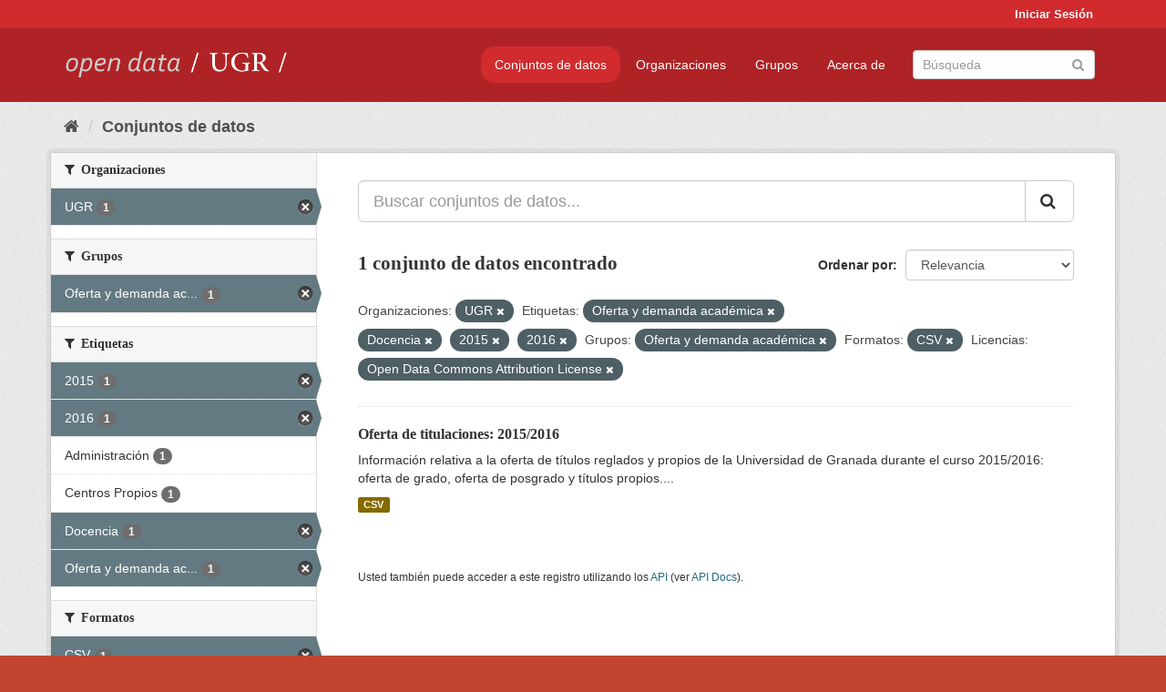

--- FILE ---
content_type: text/html; charset=utf-8
request_url: https://opendata.ugr.es/dataset/?organization=universidad-granada&tags=Oferta+y+demanda+acad%C3%A9mica&tags=Docencia&tags=2015&groups=oferta-y-demanda-academica&res_format=CSV&license_id=odc-by&tags=2016
body_size: 7450
content:
<!DOCTYPE html>
<!--[if IE 9]> <html lang="es" class="ie9"> <![endif]-->
<!--[if gt IE 8]><!--> <html lang="es"> <!--<![endif]-->
  <head>
    <meta charset="utf-8" />
      <meta name="generator" content="ckan 2.9.5" />
      <meta name="viewport" content="width=device-width, initial-scale=1.0">
    <title>Conjunto de datos - OpenData UGR</title>

    
    
    <link rel="shortcut icon" href="/base/images/faviconUGR.ico" />
    
    
        <link rel="alternate" type="text/n3" href="https://opendata.ugr.es/catalog.n3"/>
        <link rel="alternate" type="text/ttl" href="https://opendata.ugr.es/catalog.ttl"/>
        <link rel="alternate" type="application/rdf+xml" href="https://opendata.ugr.es/catalog.xml"/>
        <link rel="alternate" type="application/ld+json" href="https://opendata.ugr.es/catalog.jsonld"/>
    

    
      
      
      
      
    

    
    



    
      
      
    

    
    <link href="/webassets/base/eb9793eb_red.css" rel="stylesheet"/>
<link href="/webassets/ckanext-harvest/c95a0af2_harvest_css.css" rel="stylesheet"/><style>
                .site-footer  {
  #background-color: #842f22;
background-color: #d12b2e;
}
.account-masthead {
background: #d12b2e;
}




.masthead {
background: #af2326;
}

.account-masthead .account ul li a{
  
  color: white;
}


/*
#Para la imagen de fondo
#.hero{
#background: url("https://p1.pxfuel.com/preview/401/157/184/alhambra-spain-granada-window.jpg");
#}
*/

/* --> BIUSCADOR DE INICIO */
.homepage .module-search .module-content {
background-color: #d12b2e;

}


.homepage .module-search .tags {
background-color: #af2326;

}



. main-navigation-toggle a:hover {
  font-size:20px;
}




#main-navigation-toggle a:active{

 background: #d12b2e;
}

#main-navigation-toggle a:hover {
  
  /* font-size: 150%; */
  background: #d12b2e;
  
}

.account-masthead .account ul li a:hover {
    
    background-color: #af2326;
    
}

/* lineas del menu de configuracion, ajustes, logout */
.account-masthead .account ul li {
  
  border-left: none;
  
}

.account-masthead .account ul .active {
  
  background-color: black;
}

masthead .navigation .nav-pills li a:hover, .masthead .navigation .nav-pills li a:focus, .masthead .navigation .nav-pills li.active a{
  
 background: #d12b2e;
  
}
    
.btn-primary {
  
  background: #4d4c4d;
  border-color: #4d4c4d;
}


/* Color rojo oscuro de la franja superior al footer */
.homepage div:nth-child(3){
  
  background-color:  #af2326;
}


/* Color del gris de fondo */
.hero{
  
  /*! background: 
    
    url("https://p1.pxfuel.com/preview/16/472/53/wall-stones-marble-texture.jpg"); */
    /*
    url("https://p1.pxfuel.com/preview/688/816/856/pattern-texture-grey-brick-wall-model.jpg") repeat repeat;
    */
  /*! background-size: contain; */

  background-color: #dddddd;
background-image: None;
  
}

.homepage .row1{

  background:
     url("../../base/images/logo-ugr-blanco-transparente-sin-letras-rotado.svg");
  
  background-size: 190%;
  overflow: scroll;
  resize: both;


  background-position-y: 400px;
  background-position-x: -800px
  

}


h1, h2, h3, h4 {

font-size: 21px;
/*font-style: italic;*/
font-family: initial;

}

/* Imagenes de dcat, sparql, y estadisticas */
.hero .container div a img{
  
  max-width: 70%;
  
  
}
   

.hero .container div p {
  
  display: inline-block; 
  max-width: 49%;
  
}

.hero .container div p:nth-child(2){
  
  
  display:inline
   
}

.hero .container div p:nth-child(3){
 
  display: inline;  
  
  
}

.hero .container div p:nth-child(5){
  
  
  float: right;
  margin-top: 7%;
}

.hero .container div p:nth-child(8){
  
  
 
  float: right;
  
}


.hero .container div p:nth-child(8) img{
  
 
  float: right;
  
}



.hero .container div p:nth-child(13){
  
  
  float: right;
  margin-top: 8%
}



.hero .container div p:nth-child(15){
  
  
display: inline;  
  
  
}

.hero .container .module-content div h2{
  
  background-color: #dddddd;
  text-align: center
  
}

.hero .container div h1{
  
  text-align: center;
  
}


/* Cajas redondeadas ---------------> */
.hero .container .col-md-6.col2 .module-content.box {
  
  height: 100%;
  width: 100%;
  margin-top: 10px;
  border-top-left-radius: 30px;
  border-top-right-radius: 30px;
  border-bottom-right-radius: 30px;
  border-bottom-left-radius: 30px;
  
}


.homepage .module-search, .homepage .module-search .module-content{
  
  border-top-left-radius: 30px;
  border-top-right-radius: 30px;
}

.homepage .module-search{
  margin-top: 10px;
}


.homepage.layout-2 .stats {
  
  border-bottom-left-radius: 30px;
  border-bottom-right-radius: 30px;

}

/* <------------- Cajas redondeadas*/


.hero .container .col-md-6.col2 ul {
  
  
  margin-bottom: 10%;
}


/*radio del li > a del navbar */
.nav-pills > li > a {
    border-radius: 15px;
}



/* Paginación de los datasets */

.pagination > li > a {
  
  color: black;
  padding: 6px 15px;
  border: none;
  
}

.pagination > li > a:hover {
  
  background-color: #dddddd;
  color: black;
  
  
}



.pagination > .active > a{
  
  background-color: #dddddd;
  color: black;
}





.pagination > li > a, .pagination > li > span {
    
    padding: 6px 15px;
  
}


.pagination > .active > a:hover  {
  
    z-index: 3;
    color: #fff;
    cursor: default;
    background-color: black ;
   
}

/*footer ----------------------------> */

.site-footer a{
  
  color: white;
  
}

.site-footer label {
    color: white;
}

.site-footer p {
  
  color: white;
}

/* marca ugr + LOGO */

.navbar-left{
  
  width: 40%;
  padding-top: 12px;
  
}

.navbar-left img {
  
  width: 55%;
  
  
}





/* condicion para dispositivos pequeños*/

@media (max-width:475px){
  
  .hero .container .module-content div h2{
  
    margin-top: 21%;
  
  }
  
  
  .hero .container div a img {
    max-width: 70%;
    margin-top: 20%;
}
  
 

}




@media (max-width: 1200px){
  
  .header-image.navbar-left {
    
    
   width: 22%;
   margin-top: 7px;
    
    
  }
  
  
  .header-image.navbar-left .logo img{
    
    width: 100%;
  }


  
}


@media (max-width: 766px){
  
  
  .main{
    background-color: #af2326
  }

  
  
}




      </style>
    
  </head>

  
  <body data-site-root="https://opendata.ugr.es/" data-locale-root="https://opendata.ugr.es/" >

    
    <div class="sr-only sr-only-focusable"><a href="#content">Ir al contenido</a></div>
  

  
     
<div class="account-masthead">
  <div class="container">
     
    <nav class="account not-authed" aria-label="Cuenta">
      <ul class="list-unstyled">
        
        <li><a href="/user/login">Iniciar Sesión</a></li>
         
      </ul>
    </nav>
     
  </div>
</div>

<header class="navbar navbar-static-top masthead">
    
  <div class="container">
    <div class="navbar-right">
      <button data-target="#main-navigation-toggle" data-toggle="collapse" class="navbar-toggle collapsed" type="button" aria-label="expand or collapse" aria-expanded="false">
        <span class="sr-only">Toggle navigation</span>
        <span class="fa fa-bars"></span>
      </button>
    </div>
    <hgroup class="header-image navbar-left">
       
      <a class="logo" href="/"><img src="/uploads/admin/2022-02-21-120002.678222marca-open-data-ugr.png" alt="OpenData UGR" title="OpenData UGR" /></a>
       
    </hgroup>

    <div class="collapse navbar-collapse" id="main-navigation-toggle">
      
      <nav class="section navigation">
        <ul class="nav nav-pills">
            
		<li class="active"><a href="/dataset/">Conjuntos de datos</a></li><li><a href="/organization/">Organizaciones</a></li><li><a href="/group/">Grupos</a></li><li><a href="/about">Acerca de</a></li>
	    
        </ul>
      </nav>
       
      <form class="section site-search simple-input" action="/dataset/" method="get">
        <div class="field">
          <label for="field-sitewide-search">Buscar conjuntos de datos</label>
          <input id="field-sitewide-search" type="text" class="form-control" name="q" placeholder="Búsqueda" aria-label="Buscar conjuntos de datos"/>
          <button class="btn-search" type="submit" aria-label="Enviar"><i class="fa fa-search"></i></button>
        </div>
      </form>
      
    </div>
  </div>
</header>

  
    <div class="main">
      <div id="content" class="container">
        
          
            <div class="flash-messages">
              
                
              
            </div>
          

          
            <div class="toolbar" role="navigation" aria-label="Miga de pan">
              
                
                  <ol class="breadcrumb">
                    
<li class="home"><a href="/" aria-label="Inicio"><i class="fa fa-home"></i><span> Inicio</span></a></li>
                    
  <li class="active"><a href="/dataset/">Conjuntos de datos</a></li>

                  </ol>
                
              
            </div>
          

          <div class="row wrapper">
            
            
            

            
              <aside class="secondary col-sm-3">
                
                
  <div class="filters">
    <div>
      
        

    
    
	
	    
	    
		<section class="module module-narrow module-shallow">
		    
			<h2 class="module-heading">
			    <i class="fa fa-filter"></i>
			    
			    Organizaciones
			</h2>
		    
		    
			
			    
				<nav aria-label="Organizaciones">
				    <ul class="list-unstyled nav nav-simple nav-facet">
					
					    
					    
					    
					    
					    <li class="nav-item active">
						<a href="/dataset/?tags=Oferta+y+demanda+acad%C3%A9mica&amp;tags=Docencia&amp;tags=2015&amp;tags=2016&amp;groups=oferta-y-demanda-academica&amp;res_format=CSV&amp;license_id=odc-by" title="">
						    <span class="item-label">UGR</span>
						    <span class="hidden separator"> - </span>
						    <span class="item-count badge">1</span>
						</a>
					    </li>
					
				    </ul>
				</nav>

				<p class="module-footer">
				    
					
				    
				</p>
			    
			
		    
		</section>
	    
	
    

      
        

    
    
	
	    
	    
		<section class="module module-narrow module-shallow">
		    
			<h2 class="module-heading">
			    <i class="fa fa-filter"></i>
			    
			    Grupos
			</h2>
		    
		    
			
			    
				<nav aria-label="Grupos">
				    <ul class="list-unstyled nav nav-simple nav-facet">
					
					    
					    
					    
					    
					    <li class="nav-item active">
						<a href="/dataset/?organization=universidad-granada&amp;tags=Oferta+y+demanda+acad%C3%A9mica&amp;tags=Docencia&amp;tags=2015&amp;tags=2016&amp;res_format=CSV&amp;license_id=odc-by" title="Oferta y demanda académica">
						    <span class="item-label">Oferta y demanda ac...</span>
						    <span class="hidden separator"> - </span>
						    <span class="item-count badge">1</span>
						</a>
					    </li>
					
				    </ul>
				</nav>

				<p class="module-footer">
				    
					
				    
				</p>
			    
			
		    
		</section>
	    
	
    

      
        

    
    
	
	    
	    
		<section class="module module-narrow module-shallow">
		    
			<h2 class="module-heading">
			    <i class="fa fa-filter"></i>
			    
			    Etiquetas
			</h2>
		    
		    
			
			    
				<nav aria-label="Etiquetas">
				    <ul class="list-unstyled nav nav-simple nav-facet">
					
					    
					    
					    
					    
					    <li class="nav-item active">
						<a href="/dataset/?organization=universidad-granada&amp;tags=Oferta+y+demanda+acad%C3%A9mica&amp;tags=Docencia&amp;tags=2016&amp;groups=oferta-y-demanda-academica&amp;res_format=CSV&amp;license_id=odc-by" title="">
						    <span class="item-label">2015</span>
						    <span class="hidden separator"> - </span>
						    <span class="item-count badge">1</span>
						</a>
					    </li>
					
					    
					    
					    
					    
					    <li class="nav-item active">
						<a href="/dataset/?organization=universidad-granada&amp;tags=Oferta+y+demanda+acad%C3%A9mica&amp;tags=Docencia&amp;tags=2015&amp;groups=oferta-y-demanda-academica&amp;res_format=CSV&amp;license_id=odc-by" title="">
						    <span class="item-label">2016</span>
						    <span class="hidden separator"> - </span>
						    <span class="item-count badge">1</span>
						</a>
					    </li>
					
					    
					    
					    
					    
					    <li class="nav-item">
						<a href="/dataset/?organization=universidad-granada&amp;tags=Oferta+y+demanda+acad%C3%A9mica&amp;tags=Docencia&amp;tags=2015&amp;tags=2016&amp;groups=oferta-y-demanda-academica&amp;res_format=CSV&amp;license_id=odc-by&amp;tags=Administraci%C3%B3n" title="">
						    <span class="item-label">Administración</span>
						    <span class="hidden separator"> - </span>
						    <span class="item-count badge">1</span>
						</a>
					    </li>
					
					    
					    
					    
					    
					    <li class="nav-item">
						<a href="/dataset/?organization=universidad-granada&amp;tags=Oferta+y+demanda+acad%C3%A9mica&amp;tags=Docencia&amp;tags=2015&amp;tags=2016&amp;groups=oferta-y-demanda-academica&amp;res_format=CSV&amp;license_id=odc-by&amp;tags=Centros+Propios" title="">
						    <span class="item-label">Centros Propios</span>
						    <span class="hidden separator"> - </span>
						    <span class="item-count badge">1</span>
						</a>
					    </li>
					
					    
					    
					    
					    
					    <li class="nav-item active">
						<a href="/dataset/?organization=universidad-granada&amp;tags=Oferta+y+demanda+acad%C3%A9mica&amp;tags=2015&amp;tags=2016&amp;groups=oferta-y-demanda-academica&amp;res_format=CSV&amp;license_id=odc-by" title="">
						    <span class="item-label">Docencia</span>
						    <span class="hidden separator"> - </span>
						    <span class="item-count badge">1</span>
						</a>
					    </li>
					
					    
					    
					    
					    
					    <li class="nav-item active">
						<a href="/dataset/?organization=universidad-granada&amp;tags=Docencia&amp;tags=2015&amp;tags=2016&amp;groups=oferta-y-demanda-academica&amp;res_format=CSV&amp;license_id=odc-by" title="Oferta y demanda académica">
						    <span class="item-label">Oferta y demanda ac...</span>
						    <span class="hidden separator"> - </span>
						    <span class="item-count badge">1</span>
						</a>
					    </li>
					
				    </ul>
				</nav>

				<p class="module-footer">
				    
					
				    
				</p>
			    
			
		    
		</section>
	    
	
    

      
        

    
    
	
	    
	    
		<section class="module module-narrow module-shallow">
		    
			<h2 class="module-heading">
			    <i class="fa fa-filter"></i>
			    
			    Formatos
			</h2>
		    
		    
			
			    
				<nav aria-label="Formatos">
				    <ul class="list-unstyled nav nav-simple nav-facet">
					
					    
					    
					    
					    
					    <li class="nav-item active">
						<a href="/dataset/?organization=universidad-granada&amp;tags=Oferta+y+demanda+acad%C3%A9mica&amp;tags=Docencia&amp;tags=2015&amp;tags=2016&amp;groups=oferta-y-demanda-academica&amp;license_id=odc-by" title="">
						    <span class="item-label">CSV</span>
						    <span class="hidden separator"> - </span>
						    <span class="item-count badge">1</span>
						</a>
					    </li>
					
				    </ul>
				</nav>

				<p class="module-footer">
				    
					
				    
				</p>
			    
			
		    
		</section>
	    
	
    

      
        

    
    
	
	    
	    
		<section class="module module-narrow module-shallow">
		    
			<h2 class="module-heading">
			    <i class="fa fa-filter"></i>
			    
			    Licencias
			</h2>
		    
		    
			
			    
				<nav aria-label="Licencias">
				    <ul class="list-unstyled nav nav-simple nav-facet">
					
					    
					    
					    
					    
					    <li class="nav-item active">
						<a href="/dataset/?organization=universidad-granada&amp;tags=Oferta+y+demanda+acad%C3%A9mica&amp;tags=Docencia&amp;tags=2015&amp;tags=2016&amp;groups=oferta-y-demanda-academica&amp;res_format=CSV" title="Open Data Commons Attribution License">
						    <span class="item-label">Open Data Commons A...</span>
						    <span class="hidden separator"> - </span>
						    <span class="item-count badge">1</span>
						</a>
					    </li>
					
				    </ul>
				</nav>

				<p class="module-footer">
				    
					
				    
				</p>
			    
			
		    
		</section>
	    
	
    

      
    </div>
    <a class="close no-text hide-filters"><i class="fa fa-times-circle"></i><span class="text">close</span></a>
  </div>

              </aside>
            

            
              <div class="primary col-sm-9 col-xs-12" role="main">
                
                
  <section class="module">
    <div class="module-content">
      
        
      
      
        
        
        







<form id="dataset-search-form" class="search-form" method="get" data-module="select-switch">

  
    <div class="input-group search-input-group">
      <input aria-label="Buscar conjuntos de datos..." id="field-giant-search" type="text" class="form-control input-lg" name="q" value="" autocomplete="off" placeholder="Buscar conjuntos de datos...">
      
      <span class="input-group-btn">
        <button class="btn btn-default btn-lg" type="submit" value="search" aria-label="Enviar">
          <i class="fa fa-search"></i>
        </button>
      </span>
      
    </div>
  

  
    <span>
  
  

  
  
  
  <input type="hidden" name="organization" value="universidad-granada" />
  
  
  
  
  
  <input type="hidden" name="tags" value="Oferta y demanda académica" />
  
  
  
  
  
  <input type="hidden" name="tags" value="Docencia" />
  
  
  
  
  
  <input type="hidden" name="tags" value="2015" />
  
  
  
  
  
  <input type="hidden" name="tags" value="2016" />
  
  
  
  
  
  <input type="hidden" name="groups" value="oferta-y-demanda-academica" />
  
  
  
  
  
  <input type="hidden" name="res_format" value="CSV" />
  
  
  
  
  
  <input type="hidden" name="license_id" value="odc-by" />
  
  
  
  </span>
  

  
    
      <div class="form-select form-group control-order-by">
        <label for="field-order-by">Ordenar por</label>
        <select id="field-order-by" name="sort" class="form-control">
          
            
              <option value="score desc, metadata_modified desc" selected="selected">Relevancia</option>
            
          
            
              <option value="title_string asc">Nombre Ascendente</option>
            
          
            
              <option value="title_string desc">Nombre Descendente</option>
            
          
            
              <option value="metadata_modified desc">Última modificación</option>
            
          
            
          
        </select>
        
        <button class="btn btn-default js-hide" type="submit">Ir</button>
        
      </div>
    
  

  
    
      <h1>

  
  
  
  

1 conjunto de datos encontrado</h1>
    
  

  
    
      <p class="filter-list">
        
          
          <span class="facet">Organizaciones:</span>
          
            <span class="filtered pill">UGR
              <a href="/dataset/?tags=Oferta+y+demanda+acad%C3%A9mica&amp;tags=Docencia&amp;tags=2015&amp;tags=2016&amp;groups=oferta-y-demanda-academica&amp;res_format=CSV&amp;license_id=odc-by" class="remove" title="Quitar"><i class="fa fa-times"></i></a>
            </span>
          
        
          
          <span class="facet">Etiquetas:</span>
          
            <span class="filtered pill">Oferta y demanda académica
              <a href="/dataset/?organization=universidad-granada&amp;tags=Docencia&amp;tags=2015&amp;tags=2016&amp;groups=oferta-y-demanda-academica&amp;res_format=CSV&amp;license_id=odc-by" class="remove" title="Quitar"><i class="fa fa-times"></i></a>
            </span>
          
            <span class="filtered pill">Docencia
              <a href="/dataset/?organization=universidad-granada&amp;tags=Oferta+y+demanda+acad%C3%A9mica&amp;tags=2015&amp;tags=2016&amp;groups=oferta-y-demanda-academica&amp;res_format=CSV&amp;license_id=odc-by" class="remove" title="Quitar"><i class="fa fa-times"></i></a>
            </span>
          
            <span class="filtered pill">2015
              <a href="/dataset/?organization=universidad-granada&amp;tags=Oferta+y+demanda+acad%C3%A9mica&amp;tags=Docencia&amp;tags=2016&amp;groups=oferta-y-demanda-academica&amp;res_format=CSV&amp;license_id=odc-by" class="remove" title="Quitar"><i class="fa fa-times"></i></a>
            </span>
          
            <span class="filtered pill">2016
              <a href="/dataset/?organization=universidad-granada&amp;tags=Oferta+y+demanda+acad%C3%A9mica&amp;tags=Docencia&amp;tags=2015&amp;groups=oferta-y-demanda-academica&amp;res_format=CSV&amp;license_id=odc-by" class="remove" title="Quitar"><i class="fa fa-times"></i></a>
            </span>
          
        
          
          <span class="facet">Grupos:</span>
          
            <span class="filtered pill">Oferta y demanda académica
              <a href="/dataset/?organization=universidad-granada&amp;tags=Oferta+y+demanda+acad%C3%A9mica&amp;tags=Docencia&amp;tags=2015&amp;tags=2016&amp;res_format=CSV&amp;license_id=odc-by" class="remove" title="Quitar"><i class="fa fa-times"></i></a>
            </span>
          
        
          
          <span class="facet">Formatos:</span>
          
            <span class="filtered pill">CSV
              <a href="/dataset/?organization=universidad-granada&amp;tags=Oferta+y+demanda+acad%C3%A9mica&amp;tags=Docencia&amp;tags=2015&amp;tags=2016&amp;groups=oferta-y-demanda-academica&amp;license_id=odc-by" class="remove" title="Quitar"><i class="fa fa-times"></i></a>
            </span>
          
        
          
          <span class="facet">Licencias:</span>
          
            <span class="filtered pill">Open Data Commons Attribution License
              <a href="/dataset/?organization=universidad-granada&amp;tags=Oferta+y+demanda+acad%C3%A9mica&amp;tags=Docencia&amp;tags=2015&amp;tags=2016&amp;groups=oferta-y-demanda-academica&amp;res_format=CSV" class="remove" title="Quitar"><i class="fa fa-times"></i></a>
            </span>
          
        
      </p>
      <a class="show-filters btn btn-default">Filtrar Resultados</a>
    
  

</form>




      
      
        

  
    <ul class="dataset-list list-unstyled">
    	
	      
	        






  <li class="dataset-item">
    
      <div class="dataset-content">
        
          <h2 class="dataset-heading">
            
              
            
            
		<a href="/dataset/titulaciones-2015-2016">Oferta de titulaciones: 2015/2016</a>
            
            
              
              
            
          </h2>
        
        
          
        
        
          
            <div>Información relativa a la oferta de títulos reglados y propios de la Universidad de Granada durante el curso 2015/2016: oferta de grado, oferta de posgrado y títulos propios....</div>
          
        
      </div>
      
        
          
            <ul class="dataset-resources list-unstyled">
              
                
                <li>
                  <a href="/dataset/titulaciones-2015-2016" class="label label-default" data-format="csv">CSV</a>
                </li>
                
              
            </ul>
          
        
      
    
  </li>

	      
	    
    </ul>
  

      
    </div>

    
      
    
  </section>

  
    <section class="module">
      <div class="module-content">
        
          <small>
            
            
            
          Usted también puede acceder a este registro utilizando los <a href="/api/3">API</a> (ver <a href="http://docs.ckan.org/en/2.9/api/">API Docs</a>).
          </small>
        
      </div>
    </section>
  

              </div>
            
          </div>
        
      </div>
    </div>
  
    <footer class="site-footer">
  <div class="container">
    
    <div class="row">
      <div class="col-md-8 footer-links">
        
          <ul class="list-unstyled">
            
              <li><a href="/about">Acerca de OpenData UGR</a></li>
            
          </ul>
          <ul class="list-unstyled">
            
              
              <li><a href="http://docs.ckan.org/en/2.9/api/">API CKAN</a></li>
              <li><a href="http://www.ckan.org/">CKAN Association</a></li>
              <li><a href="http://www.opendefinition.org/okd/"><img src="/base/images/od_80x15_blue.png" alt="Open Data"></a></li>
            
          </ul>
        
      </div>
      <div class="col-md-4 attribution">
        
          <p><strong>Gestionado con </strong> <a class="hide-text ckan-footer-logo" href="http://ckan.org">CKAN</a></p>
        
        
          
<form class="form-inline form-select lang-select" action="/util/redirect" data-module="select-switch" method="POST">
  <label for="field-lang-select">Idioma</label>
  <select id="field-lang-select" name="url" data-module="autocomplete" data-module-dropdown-class="lang-dropdown" data-module-container-class="lang-container">
    
      <option value="/es/dataset/?organization=universidad-granada&amp;tags=Oferta+y+demanda+acad%C3%A9mica&amp;tags=Docencia&amp;tags=2015&amp;groups=oferta-y-demanda-academica&amp;res_format=CSV&amp;license_id=odc-by&amp;tags=2016" selected="selected">
        español
      </option>
    
      <option value="/en/dataset/?organization=universidad-granada&amp;tags=Oferta+y+demanda+acad%C3%A9mica&amp;tags=Docencia&amp;tags=2015&amp;groups=oferta-y-demanda-academica&amp;res_format=CSV&amp;license_id=odc-by&amp;tags=2016" >
        English
      </option>
    
      <option value="/pt_BR/dataset/?organization=universidad-granada&amp;tags=Oferta+y+demanda+acad%C3%A9mica&amp;tags=Docencia&amp;tags=2015&amp;groups=oferta-y-demanda-academica&amp;res_format=CSV&amp;license_id=odc-by&amp;tags=2016" >
        português (Brasil)
      </option>
    
      <option value="/ja/dataset/?organization=universidad-granada&amp;tags=Oferta+y+demanda+acad%C3%A9mica&amp;tags=Docencia&amp;tags=2015&amp;groups=oferta-y-demanda-academica&amp;res_format=CSV&amp;license_id=odc-by&amp;tags=2016" >
        日本語
      </option>
    
      <option value="/it/dataset/?organization=universidad-granada&amp;tags=Oferta+y+demanda+acad%C3%A9mica&amp;tags=Docencia&amp;tags=2015&amp;groups=oferta-y-demanda-academica&amp;res_format=CSV&amp;license_id=odc-by&amp;tags=2016" >
        italiano
      </option>
    
      <option value="/cs_CZ/dataset/?organization=universidad-granada&amp;tags=Oferta+y+demanda+acad%C3%A9mica&amp;tags=Docencia&amp;tags=2015&amp;groups=oferta-y-demanda-academica&amp;res_format=CSV&amp;license_id=odc-by&amp;tags=2016" >
        čeština (Česko)
      </option>
    
      <option value="/ca/dataset/?organization=universidad-granada&amp;tags=Oferta+y+demanda+acad%C3%A9mica&amp;tags=Docencia&amp;tags=2015&amp;groups=oferta-y-demanda-academica&amp;res_format=CSV&amp;license_id=odc-by&amp;tags=2016" >
        català
      </option>
    
      <option value="/fr/dataset/?organization=universidad-granada&amp;tags=Oferta+y+demanda+acad%C3%A9mica&amp;tags=Docencia&amp;tags=2015&amp;groups=oferta-y-demanda-academica&amp;res_format=CSV&amp;license_id=odc-by&amp;tags=2016" >
        français
      </option>
    
      <option value="/el/dataset/?organization=universidad-granada&amp;tags=Oferta+y+demanda+acad%C3%A9mica&amp;tags=Docencia&amp;tags=2015&amp;groups=oferta-y-demanda-academica&amp;res_format=CSV&amp;license_id=odc-by&amp;tags=2016" >
        Ελληνικά
      </option>
    
      <option value="/sv/dataset/?organization=universidad-granada&amp;tags=Oferta+y+demanda+acad%C3%A9mica&amp;tags=Docencia&amp;tags=2015&amp;groups=oferta-y-demanda-academica&amp;res_format=CSV&amp;license_id=odc-by&amp;tags=2016" >
        svenska
      </option>
    
      <option value="/sr/dataset/?organization=universidad-granada&amp;tags=Oferta+y+demanda+acad%C3%A9mica&amp;tags=Docencia&amp;tags=2015&amp;groups=oferta-y-demanda-academica&amp;res_format=CSV&amp;license_id=odc-by&amp;tags=2016" >
        српски
      </option>
    
      <option value="/no/dataset/?organization=universidad-granada&amp;tags=Oferta+y+demanda+acad%C3%A9mica&amp;tags=Docencia&amp;tags=2015&amp;groups=oferta-y-demanda-academica&amp;res_format=CSV&amp;license_id=odc-by&amp;tags=2016" >
        norsk bokmål (Norge)
      </option>
    
      <option value="/sk/dataset/?organization=universidad-granada&amp;tags=Oferta+y+demanda+acad%C3%A9mica&amp;tags=Docencia&amp;tags=2015&amp;groups=oferta-y-demanda-academica&amp;res_format=CSV&amp;license_id=odc-by&amp;tags=2016" >
        slovenčina
      </option>
    
      <option value="/fi/dataset/?organization=universidad-granada&amp;tags=Oferta+y+demanda+acad%C3%A9mica&amp;tags=Docencia&amp;tags=2015&amp;groups=oferta-y-demanda-academica&amp;res_format=CSV&amp;license_id=odc-by&amp;tags=2016" >
        suomi
      </option>
    
      <option value="/ru/dataset/?organization=universidad-granada&amp;tags=Oferta+y+demanda+acad%C3%A9mica&amp;tags=Docencia&amp;tags=2015&amp;groups=oferta-y-demanda-academica&amp;res_format=CSV&amp;license_id=odc-by&amp;tags=2016" >
        русский
      </option>
    
      <option value="/de/dataset/?organization=universidad-granada&amp;tags=Oferta+y+demanda+acad%C3%A9mica&amp;tags=Docencia&amp;tags=2015&amp;groups=oferta-y-demanda-academica&amp;res_format=CSV&amp;license_id=odc-by&amp;tags=2016" >
        Deutsch
      </option>
    
      <option value="/pl/dataset/?organization=universidad-granada&amp;tags=Oferta+y+demanda+acad%C3%A9mica&amp;tags=Docencia&amp;tags=2015&amp;groups=oferta-y-demanda-academica&amp;res_format=CSV&amp;license_id=odc-by&amp;tags=2016" >
        polski
      </option>
    
      <option value="/nl/dataset/?organization=universidad-granada&amp;tags=Oferta+y+demanda+acad%C3%A9mica&amp;tags=Docencia&amp;tags=2015&amp;groups=oferta-y-demanda-academica&amp;res_format=CSV&amp;license_id=odc-by&amp;tags=2016" >
        Nederlands
      </option>
    
      <option value="/bg/dataset/?organization=universidad-granada&amp;tags=Oferta+y+demanda+acad%C3%A9mica&amp;tags=Docencia&amp;tags=2015&amp;groups=oferta-y-demanda-academica&amp;res_format=CSV&amp;license_id=odc-by&amp;tags=2016" >
        български
      </option>
    
      <option value="/ko_KR/dataset/?organization=universidad-granada&amp;tags=Oferta+y+demanda+acad%C3%A9mica&amp;tags=Docencia&amp;tags=2015&amp;groups=oferta-y-demanda-academica&amp;res_format=CSV&amp;license_id=odc-by&amp;tags=2016" >
        한국어 (대한민국)
      </option>
    
      <option value="/hu/dataset/?organization=universidad-granada&amp;tags=Oferta+y+demanda+acad%C3%A9mica&amp;tags=Docencia&amp;tags=2015&amp;groups=oferta-y-demanda-academica&amp;res_format=CSV&amp;license_id=odc-by&amp;tags=2016" >
        magyar
      </option>
    
      <option value="/sl/dataset/?organization=universidad-granada&amp;tags=Oferta+y+demanda+acad%C3%A9mica&amp;tags=Docencia&amp;tags=2015&amp;groups=oferta-y-demanda-academica&amp;res_format=CSV&amp;license_id=odc-by&amp;tags=2016" >
        slovenščina
      </option>
    
      <option value="/lv/dataset/?organization=universidad-granada&amp;tags=Oferta+y+demanda+acad%C3%A9mica&amp;tags=Docencia&amp;tags=2015&amp;groups=oferta-y-demanda-academica&amp;res_format=CSV&amp;license_id=odc-by&amp;tags=2016" >
        latviešu
      </option>
    
      <option value="/es_AR/dataset/?organization=universidad-granada&amp;tags=Oferta+y+demanda+acad%C3%A9mica&amp;tags=Docencia&amp;tags=2015&amp;groups=oferta-y-demanda-academica&amp;res_format=CSV&amp;license_id=odc-by&amp;tags=2016" >
        español (Argentina)
      </option>
    
      <option value="/tl/dataset/?organization=universidad-granada&amp;tags=Oferta+y+demanda+acad%C3%A9mica&amp;tags=Docencia&amp;tags=2015&amp;groups=oferta-y-demanda-academica&amp;res_format=CSV&amp;license_id=odc-by&amp;tags=2016" >
        Filipino (Pilipinas)
      </option>
    
      <option value="/mk/dataset/?organization=universidad-granada&amp;tags=Oferta+y+demanda+acad%C3%A9mica&amp;tags=Docencia&amp;tags=2015&amp;groups=oferta-y-demanda-academica&amp;res_format=CSV&amp;license_id=odc-by&amp;tags=2016" >
        македонски
      </option>
    
      <option value="/fa_IR/dataset/?organization=universidad-granada&amp;tags=Oferta+y+demanda+acad%C3%A9mica&amp;tags=Docencia&amp;tags=2015&amp;groups=oferta-y-demanda-academica&amp;res_format=CSV&amp;license_id=odc-by&amp;tags=2016" >
        فارسی (ایران)
      </option>
    
      <option value="/da_DK/dataset/?organization=universidad-granada&amp;tags=Oferta+y+demanda+acad%C3%A9mica&amp;tags=Docencia&amp;tags=2015&amp;groups=oferta-y-demanda-academica&amp;res_format=CSV&amp;license_id=odc-by&amp;tags=2016" >
        dansk (Danmark)
      </option>
    
      <option value="/lt/dataset/?organization=universidad-granada&amp;tags=Oferta+y+demanda+acad%C3%A9mica&amp;tags=Docencia&amp;tags=2015&amp;groups=oferta-y-demanda-academica&amp;res_format=CSV&amp;license_id=odc-by&amp;tags=2016" >
        lietuvių
      </option>
    
      <option value="/uk/dataset/?organization=universidad-granada&amp;tags=Oferta+y+demanda+acad%C3%A9mica&amp;tags=Docencia&amp;tags=2015&amp;groups=oferta-y-demanda-academica&amp;res_format=CSV&amp;license_id=odc-by&amp;tags=2016" >
        українська
      </option>
    
      <option value="/is/dataset/?organization=universidad-granada&amp;tags=Oferta+y+demanda+acad%C3%A9mica&amp;tags=Docencia&amp;tags=2015&amp;groups=oferta-y-demanda-academica&amp;res_format=CSV&amp;license_id=odc-by&amp;tags=2016" >
        íslenska
      </option>
    
      <option value="/sr_Latn/dataset/?organization=universidad-granada&amp;tags=Oferta+y+demanda+acad%C3%A9mica&amp;tags=Docencia&amp;tags=2015&amp;groups=oferta-y-demanda-academica&amp;res_format=CSV&amp;license_id=odc-by&amp;tags=2016" >
        srpski (latinica)
      </option>
    
      <option value="/hr/dataset/?organization=universidad-granada&amp;tags=Oferta+y+demanda+acad%C3%A9mica&amp;tags=Docencia&amp;tags=2015&amp;groups=oferta-y-demanda-academica&amp;res_format=CSV&amp;license_id=odc-by&amp;tags=2016" >
        hrvatski
      </option>
    
      <option value="/ne/dataset/?organization=universidad-granada&amp;tags=Oferta+y+demanda+acad%C3%A9mica&amp;tags=Docencia&amp;tags=2015&amp;groups=oferta-y-demanda-academica&amp;res_format=CSV&amp;license_id=odc-by&amp;tags=2016" >
        नेपाली
      </option>
    
      <option value="/am/dataset/?organization=universidad-granada&amp;tags=Oferta+y+demanda+acad%C3%A9mica&amp;tags=Docencia&amp;tags=2015&amp;groups=oferta-y-demanda-academica&amp;res_format=CSV&amp;license_id=odc-by&amp;tags=2016" >
        አማርኛ
      </option>
    
      <option value="/my_MM/dataset/?organization=universidad-granada&amp;tags=Oferta+y+demanda+acad%C3%A9mica&amp;tags=Docencia&amp;tags=2015&amp;groups=oferta-y-demanda-academica&amp;res_format=CSV&amp;license_id=odc-by&amp;tags=2016" >
        မြန်မာ (မြန်မာ)
      </option>
    
      <option value="/th/dataset/?organization=universidad-granada&amp;tags=Oferta+y+demanda+acad%C3%A9mica&amp;tags=Docencia&amp;tags=2015&amp;groups=oferta-y-demanda-academica&amp;res_format=CSV&amp;license_id=odc-by&amp;tags=2016" >
        ไทย
      </option>
    
      <option value="/he/dataset/?organization=universidad-granada&amp;tags=Oferta+y+demanda+acad%C3%A9mica&amp;tags=Docencia&amp;tags=2015&amp;groups=oferta-y-demanda-academica&amp;res_format=CSV&amp;license_id=odc-by&amp;tags=2016" >
        עברית
      </option>
    
      <option value="/ar/dataset/?organization=universidad-granada&amp;tags=Oferta+y+demanda+acad%C3%A9mica&amp;tags=Docencia&amp;tags=2015&amp;groups=oferta-y-demanda-academica&amp;res_format=CSV&amp;license_id=odc-by&amp;tags=2016" >
        العربية
      </option>
    
      <option value="/zh_Hant_TW/dataset/?organization=universidad-granada&amp;tags=Oferta+y+demanda+acad%C3%A9mica&amp;tags=Docencia&amp;tags=2015&amp;groups=oferta-y-demanda-academica&amp;res_format=CSV&amp;license_id=odc-by&amp;tags=2016" >
        中文 (繁體, 台灣)
      </option>
    
      <option value="/zh_Hans_CN/dataset/?organization=universidad-granada&amp;tags=Oferta+y+demanda+acad%C3%A9mica&amp;tags=Docencia&amp;tags=2015&amp;groups=oferta-y-demanda-academica&amp;res_format=CSV&amp;license_id=odc-by&amp;tags=2016" >
        中文 (简体, 中国)
      </option>
    
      <option value="/id/dataset/?organization=universidad-granada&amp;tags=Oferta+y+demanda+acad%C3%A9mica&amp;tags=Docencia&amp;tags=2015&amp;groups=oferta-y-demanda-academica&amp;res_format=CSV&amp;license_id=odc-by&amp;tags=2016" >
        Indonesia
      </option>
    
      <option value="/en_AU/dataset/?organization=universidad-granada&amp;tags=Oferta+y+demanda+acad%C3%A9mica&amp;tags=Docencia&amp;tags=2015&amp;groups=oferta-y-demanda-academica&amp;res_format=CSV&amp;license_id=odc-by&amp;tags=2016" >
        English (Australia)
      </option>
    
      <option value="/km/dataset/?organization=universidad-granada&amp;tags=Oferta+y+demanda+acad%C3%A9mica&amp;tags=Docencia&amp;tags=2015&amp;groups=oferta-y-demanda-academica&amp;res_format=CSV&amp;license_id=odc-by&amp;tags=2016" >
        ខ្មែរ
      </option>
    
      <option value="/tr/dataset/?organization=universidad-granada&amp;tags=Oferta+y+demanda+acad%C3%A9mica&amp;tags=Docencia&amp;tags=2015&amp;groups=oferta-y-demanda-academica&amp;res_format=CSV&amp;license_id=odc-by&amp;tags=2016" >
        Türkçe
      </option>
    
      <option value="/eu/dataset/?organization=universidad-granada&amp;tags=Oferta+y+demanda+acad%C3%A9mica&amp;tags=Docencia&amp;tags=2015&amp;groups=oferta-y-demanda-academica&amp;res_format=CSV&amp;license_id=odc-by&amp;tags=2016" >
        euskara
      </option>
    
      <option value="/gl/dataset/?organization=universidad-granada&amp;tags=Oferta+y+demanda+acad%C3%A9mica&amp;tags=Docencia&amp;tags=2015&amp;groups=oferta-y-demanda-academica&amp;res_format=CSV&amp;license_id=odc-by&amp;tags=2016" >
        galego
      </option>
    
      <option value="/vi/dataset/?organization=universidad-granada&amp;tags=Oferta+y+demanda+acad%C3%A9mica&amp;tags=Docencia&amp;tags=2015&amp;groups=oferta-y-demanda-academica&amp;res_format=CSV&amp;license_id=odc-by&amp;tags=2016" >
        Tiếng Việt
      </option>
    
      <option value="/mn_MN/dataset/?organization=universidad-granada&amp;tags=Oferta+y+demanda+acad%C3%A9mica&amp;tags=Docencia&amp;tags=2015&amp;groups=oferta-y-demanda-academica&amp;res_format=CSV&amp;license_id=odc-by&amp;tags=2016" >
        монгол (Монгол)
      </option>
    
      <option value="/pt_PT/dataset/?organization=universidad-granada&amp;tags=Oferta+y+demanda+acad%C3%A9mica&amp;tags=Docencia&amp;tags=2015&amp;groups=oferta-y-demanda-academica&amp;res_format=CSV&amp;license_id=odc-by&amp;tags=2016" >
        português (Portugal)
      </option>
    
      <option value="/sq/dataset/?organization=universidad-granada&amp;tags=Oferta+y+demanda+acad%C3%A9mica&amp;tags=Docencia&amp;tags=2015&amp;groups=oferta-y-demanda-academica&amp;res_format=CSV&amp;license_id=odc-by&amp;tags=2016" >
        shqip
      </option>
    
      <option value="/ro/dataset/?organization=universidad-granada&amp;tags=Oferta+y+demanda+acad%C3%A9mica&amp;tags=Docencia&amp;tags=2015&amp;groups=oferta-y-demanda-academica&amp;res_format=CSV&amp;license_id=odc-by&amp;tags=2016" >
        română
      </option>
    
      <option value="/uk_UA/dataset/?organization=universidad-granada&amp;tags=Oferta+y+demanda+acad%C3%A9mica&amp;tags=Docencia&amp;tags=2015&amp;groups=oferta-y-demanda-academica&amp;res_format=CSV&amp;license_id=odc-by&amp;tags=2016" >
        українська (Україна)
      </option>
    
  </select>
  <button class="btn btn-default js-hide" type="submit">Ir</button>
</form>
        
      </div>
    </div>
    
  </div>

  
    
  
</footer>
  
  
  
  
  
    

      

    
    
    <link href="/webassets/vendor/f3b8236b_select2.css" rel="stylesheet"/>
<link href="/webassets/vendor/0b01aef1_font-awesome.css" rel="stylesheet"/>
    <script src="/webassets/vendor/d8ae4bed_jquery.js" type="text/javascript"></script>
<script src="/webassets/vendor/fb6095a0_vendor.js" type="text/javascript"></script>
<script src="/webassets/vendor/580fa18d_bootstrap.js" type="text/javascript"></script>
<script src="/webassets/base/15a18f6c_main.js" type="text/javascript"></script>
<script src="/webassets/base/266988e1_ckan.js" type="text/javascript"></script>
  </body>
</html>